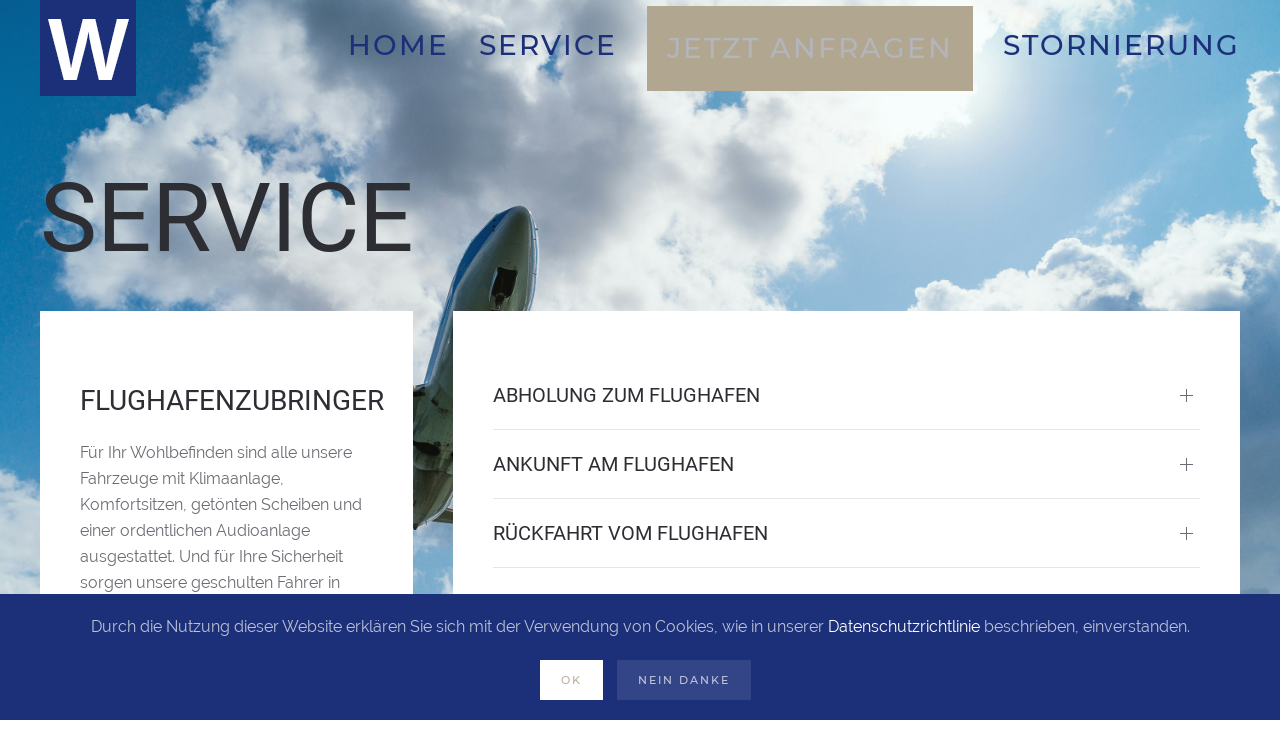

--- FILE ---
content_type: text/html; charset=UTF-8
request_url: https://wolftransfer.de/service/
body_size: 7854
content:
<!DOCTYPE html>
<html lang="de">
    <head>
        <meta charset="UTF-8">
        <meta http-equiv="X-UA-Compatible" content="IE=edge">
        <meta name="viewport" content="width=device-width, initial-scale=1">
        <link rel="shortcut icon" href="/wp-content/uploads/2020/06/Favicon-Wolf-Personentransporte.png">
        <link rel="apple-touch-icon" href="/wp-content/uploads/2020/06/Favicon-Wolf-Personentransporte.png">
                <script>!function(e,c){e[c]=e[c]+(e[c]&&" ")+"quform-js"}(document.documentElement,"className");</script><title>Service &#8211; Wolf</title>
<link rel='dns-prefetch' href='//s.w.org' />
<link rel="alternate" type="application/rss+xml" title="Wolf &raquo; Feed" href="https://wolftransfer.de/feed/" />
<link rel="alternate" type="application/rss+xml" title="Wolf &raquo; Kommentar-Feed" href="https://wolftransfer.de/comments/feed/" />
		<script type="text/javascript">
			window._wpemojiSettings = {"baseUrl":"https:\/\/s.w.org\/images\/core\/emoji\/13.0.0\/72x72\/","ext":".png","svgUrl":"https:\/\/s.w.org\/images\/core\/emoji\/13.0.0\/svg\/","svgExt":".svg","source":{"concatemoji":"https:\/\/wolftransfer.de\/wp-includes\/js\/wp-emoji-release.min.js?ver=5.5.17"}};
			!function(e,a,t){var n,r,o,i=a.createElement("canvas"),p=i.getContext&&i.getContext("2d");function s(e,t){var a=String.fromCharCode;p.clearRect(0,0,i.width,i.height),p.fillText(a.apply(this,e),0,0);e=i.toDataURL();return p.clearRect(0,0,i.width,i.height),p.fillText(a.apply(this,t),0,0),e===i.toDataURL()}function c(e){var t=a.createElement("script");t.src=e,t.defer=t.type="text/javascript",a.getElementsByTagName("head")[0].appendChild(t)}for(o=Array("flag","emoji"),t.supports={everything:!0,everythingExceptFlag:!0},r=0;r<o.length;r++)t.supports[o[r]]=function(e){if(!p||!p.fillText)return!1;switch(p.textBaseline="top",p.font="600 32px Arial",e){case"flag":return s([127987,65039,8205,9895,65039],[127987,65039,8203,9895,65039])?!1:!s([55356,56826,55356,56819],[55356,56826,8203,55356,56819])&&!s([55356,57332,56128,56423,56128,56418,56128,56421,56128,56430,56128,56423,56128,56447],[55356,57332,8203,56128,56423,8203,56128,56418,8203,56128,56421,8203,56128,56430,8203,56128,56423,8203,56128,56447]);case"emoji":return!s([55357,56424,8205,55356,57212],[55357,56424,8203,55356,57212])}return!1}(o[r]),t.supports.everything=t.supports.everything&&t.supports[o[r]],"flag"!==o[r]&&(t.supports.everythingExceptFlag=t.supports.everythingExceptFlag&&t.supports[o[r]]);t.supports.everythingExceptFlag=t.supports.everythingExceptFlag&&!t.supports.flag,t.DOMReady=!1,t.readyCallback=function(){t.DOMReady=!0},t.supports.everything||(n=function(){t.readyCallback()},a.addEventListener?(a.addEventListener("DOMContentLoaded",n,!1),e.addEventListener("load",n,!1)):(e.attachEvent("onload",n),a.attachEvent("onreadystatechange",function(){"complete"===a.readyState&&t.readyCallback()})),(n=t.source||{}).concatemoji?c(n.concatemoji):n.wpemoji&&n.twemoji&&(c(n.twemoji),c(n.wpemoji)))}(window,document,window._wpemojiSettings);
		</script>
		<style type="text/css">
img.wp-smiley,
img.emoji {
	display: inline !important;
	border: none !important;
	box-shadow: none !important;
	height: 1em !important;
	width: 1em !important;
	margin: 0 .07em !important;
	vertical-align: -0.1em !important;
	background: none !important;
	padding: 0 !important;
}
</style>
	<link rel='stylesheet' id='wp-block-library-css'  href='https://wolftransfer.de/wp-includes/css/dist/block-library/style.min.css?ver=5.5.17' type='text/css' media='all' />
<link rel='stylesheet' id='quform-css'  href='https://wolftransfer.de/wp-content/plugins/quform/cache/quform.css?ver=1598900397' type='text/css' media='all' />
<link href="https://wolftransfer.de/wp-content/themes/yootheme/css/theme.1.css?ver=1598900154" rel="stylesheet">
<script type='text/javascript' src='https://wolftransfer.de/wp-includes/js/jquery/jquery.js?ver=1.12.4-wp' id='jquery-core-js'></script>
<link rel="https://api.w.org/" href="https://wolftransfer.de/wp-json/" /><link rel="alternate" type="application/json" href="https://wolftransfer.de/wp-json/wp/v2/pages/119" /><link rel="EditURI" type="application/rsd+xml" title="RSD" href="https://wolftransfer.de/xmlrpc.php?rsd" />
<link rel="wlwmanifest" type="application/wlwmanifest+xml" href="https://wolftransfer.de/wp-includes/wlwmanifest.xml" /> 
<meta name="generator" content="WordPress 5.5.17" />
<link rel="canonical" href="https://wolftransfer.de/service/" />
<link rel='shortlink' href='https://wolftransfer.de/?p=119' />
<link rel="alternate" type="application/json+oembed" href="https://wolftransfer.de/wp-json/oembed/1.0/embed?url=https%3A%2F%2Fwolftransfer.de%2Fservice%2F" />
<link rel="alternate" type="text/xml+oembed" href="https://wolftransfer.de/wp-json/oembed/1.0/embed?url=https%3A%2F%2Fwolftransfer.de%2Fservice%2F&#038;format=xml" />
<script src="https://wolftransfer.de/wp-content/themes/yootheme/vendor/yootheme/theme-cookie/app/cookie.min.js?ver=2.2.4" defer></script>
<script src="https://wolftransfer.de/wp-content/themes/yootheme/vendor/assets/uikit/dist/js/uikit.min.js?ver=2.2.4"></script>
<script src="https://wolftransfer.de/wp-content/themes/yootheme/vendor/assets/uikit/dist/js/uikit-icons.min.js?ver=2.2.4"></script>
<script src="https://wolftransfer.de/wp-content/themes/yootheme/js/theme.js?ver=2.2.4"></script>
<script>var $theme = {"cookie":{"mode":"consent","template":"<div class=\"uk-section uk-section-xsmall uk-section-primary uk-position-bottom uk-position-fixed uk-position-z-index\">\n        <div class=\"uk-container uk-container-expand uk-text-center\">\n\n            <p>Durch die Nutzung dieser Website erkl\u00e4ren Sie sich mit der Verwendung von Cookies, wie in unserer <a href=\"https:\/\/wolftransfer.de\/datenschutz\/\">Datenschutzrichtlinie<\/a> beschrieben, einverstanden.<\/p>\n                            <button type=\"button\" class=\"js-accept uk-button uk-button-primary uk-margin-small-left\" data-uk-toggle=\"target: !.uk-section; animation: true\">OK<\/button>\n            \n                        <button type=\"button\" class=\"js-reject uk-button uk-button-default uk-margin-small-left\" data-uk-toggle=\"target: !.uk-section; animation: true\">Nein Danke<\/button>\n            \n        <\/div>\n    <\/div>","position":"bottom"}};</script>
		<style type="text/css" id="wp-custom-css">
			#weiserbereichoben{
	background-color:rgba(255,255,255,0.4);
	padding: 15px;
	
}

@media screen and (max-width: 600px) {
	#formhead1{
		font-size: 1.3em;
	}
}

@media screen and (min-width: 900px) {
	#formhead1{
		font-size: 2em;
	}
}


.ezfc-element-input{
	font-size: 15px;
}

.ezfc-element-select{
	height: 30px;
}

#ezfc-submit-3{
	width: 75%;
	color: white;
	display: block;
	margin-left: auto;
  margin-right: auto;
	font-size: 16px;
	font-weight: 500;
	background-color: #B1A690;
	padding: 20px;
}

#ezfc-submit-3:hover{
	background-color: black;
}

#buchenbutn{
	padding: 20px;
	background-color: #b1a690;
	}

#buchenbutn:hover{
	color: black;
	background-color: #ffffff;
	}		</style>
		    </head>
    <body class="page-template-default page page-id-119 ">
        
        <div class="tm-page">

                        
<div class="tm-header-mobile uk-hidden@m">


    <div class="uk-navbar-container">
        <nav uk-navbar>

                        <div class="uk-navbar-left">

                
                                <a class="uk-navbar-toggle" href="#tm-mobile" uk-toggle>
                    <div uk-navbar-toggle-icon></div>
                                    </a>
                
                
            </div>
            
                        <div class="uk-navbar-center">
                
<a href="https://wolftransfer.de" class="uk-navbar-item uk-logo">
    <img alt="yootheme" src="/wp-content/themes/yootheme/cache/Favicon-Wolf-Personentransporte-13db6265.png" srcset="/wp-content/themes/yootheme/cache/Favicon-Wolf-Personentransporte-13db6265.png 96w" sizes="(min-width: 96px) 96px" data-width="96" data-height="96"></a>
                            </div>
            
            
        </nav>
    </div>

    

<div id="tm-mobile" uk-offcanvas mode="slide" overlay>
    <div class="uk-offcanvas-bar uk-flex">

        <button class="uk-offcanvas-close" type="button" uk-close></button>

                <div class="uk-margin-auto-vertical uk-width-1-1">
            
            
<div class="uk-child-width-1-1" uk-grid>    <div>
<div class="uk-panel">

    
    
<ul class="uk-nav uk-nav-primary">
    
	<li><a href="https://wolftransfer.de/" class=" menu-item menu-item-type-post_type menu-item-object-page menu-item-home"><span style="color: #1c2f79;">Home</span></a></li>
	<li class="uk-active"><a href="https://wolftransfer.de/service/" class=" menu-item menu-item-type-post_type menu-item-object-page current-menu-item page_item page-item-119 current_page_item"><span style="color: #1c2f79;">Service</span></a></li>
	<li><a href="https://wolftransfer.de/jetzt-anfragen/" class=" menu-item menu-item-type-post_type menu-item-object-page"><div id="buchenbutn">Jetzt Anfragen</div></a></li>
	<li><a href="https://wolftransfer.de/stornierung/" class=" menu-item menu-item-type-post_type menu-item-object-page"><span style="color: #1c2f79;">Stornierung</span></a></li></ul>

</div>
</div></div>
                    </div>
        
    </div>
</div>

</div>


<div class="tm-header uk-visible@m" uk-header>



        <div uk-sticky media="@m" show-on-up animation="uk-animation-slide-top" cls-active="uk-navbar-sticky" sel-target=".uk-navbar-container">
    
        <div class="uk-navbar-container uk-navbar-primary">

            <div class="uk-container">
                <nav class="uk-navbar" uk-navbar="{&quot;align&quot;:&quot;left&quot;,&quot;boundary&quot;:&quot;!.uk-navbar-container&quot;}">

                                        <div class="uk-navbar-left">

                                                    
<a href="https://wolftransfer.de" class="uk-navbar-item uk-logo">
    <img alt="yootheme" src="/wp-content/themes/yootheme/cache/Favicon-Wolf-Personentransporte-13db6265.png" srcset="/wp-content/themes/yootheme/cache/Favicon-Wolf-Personentransporte-13db6265.png 96w" sizes="(min-width: 96px) 96px" data-width="96" data-height="96"></a>
                                                    
                        
                    </div>
                    
                    
                                        <div class="uk-navbar-right">

                                                    
<ul class="uk-navbar-nav">
    
	<li><a href="https://wolftransfer.de/" class=" menu-item menu-item-type-post_type menu-item-object-page menu-item-home"><span style="color: #1c2f79;">Home</span></a></li>
	<li class="uk-active"><a href="https://wolftransfer.de/service/" class=" menu-item menu-item-type-post_type menu-item-object-page current-menu-item page_item page-item-119 current_page_item"><span style="color: #1c2f79;">Service</span></a></li>
	<li><a href="https://wolftransfer.de/jetzt-anfragen/" class=" menu-item menu-item-type-post_type menu-item-object-page"><div id="buchenbutn">Jetzt Anfragen</div></a></li>
	<li><a href="https://wolftransfer.de/stornierung/" class=" menu-item menu-item-type-post_type menu-item-object-page"><span style="color: #1c2f79;">Stornierung</span></a></li></ul>
                        
                        
                    </div>
                    
                </nav>
            </div>

        </div>

        </div>
    





</div>
            
            
            <!-- Builder #page -->
<div class="uk-section-default" tm-header-transparent="dark">
        <div data-src="https://images.unsplash.com/photo-1570710891163-6d3b5c47248b?fit=crop&amp;w=&amp;h=" uk-img class="uk-background-norepeat uk-background-cover uk-background-center-center uk-background-fixed uk-section">    
        
        
        
            
                                <div class="uk-container">                
                                        <div class="tm-header-placeholder uk-margin-remove-adjacent"></div>                    
                    <div class="tm-grid-expand uk-child-width-1-1 uk-grid-margin" uk-grid>
<div class="uk-width-1-1@m">
    
        
            
            
                
<h1 class="uk-heading-large">        Service    </h1>
            
        
    
</div>
</div><div class="tm-grid-expand uk-grid-margin" uk-grid>
<div class="uk-grid-item-match uk-width-1-3@m">
        <div class="uk-tile-default uk-tile">    
        
            
            
                
<h3 class="uk-h3">        Flughafenzubringer    </h3><div class="uk-panel uk-margin">Für Ihr Wohlbefinden sind alle unsere Fahrzeuge mit Klimaanlage, Komfortsitzen, getönten Scheiben und einer ordentlichen Audioanlage ausgestattet. Und für Ihre Sicherheit sorgen unsere geschulten Fahrer in Verbindung mit modernster Fahrzeugtechnik.</div>
            
        
        </div>
    
</div>

<div class="uk-grid-item-match uk-width-2-3@m">
        <div class="uk-tile-default uk-tile">    
        
            
            
                
<div uk-accordion="collapsible: true;">
        <div class="el-item">

        <a class="el-title uk-accordion-title" href="#">Abholung zum Flughafen</a>

        <div class="uk-accordion-content uk-margin-remove-first-child">            

        <div class="el-content uk-panel uk-margin-top">Ihr Fahrer ruft Sie am Vorabend der Abreise zwischen 18 &#8211; 21 Uhr an, um mit Ihnen die Abholzeit und evtl. Besonderheiten des bevorstehenden Transfers zu besprechen. Natürlich werden Sie direkt vor Ihrer Haustür abgeholt und Ihr Personentransfer Wolf Unternehmer unterstützt Sie kostenlos beim Tragen Ihrer Gepäckstücke bis ins Fahrzeug.</div>        
        </div>        
    </div>
        <div class="el-item">

        <a class="el-title uk-accordion-title" href="#">Ankunft am Flughafen</a>

        <div class="uk-accordion-content uk-margin-remove-first-child">            

        <div class="el-content uk-panel uk-margin-top"><p>Am Flughafen angekommen fahren wir Sie direkt bis zum Abflugbereich und begleiten Sie auf Wunsch auch noch bis zum Check-In Schalter (Zusatzleistungen)</p></div>        
        </div>        
    </div>
        <div class="el-item">

        <a class="el-title uk-accordion-title" href="#">Rückfahrt vom Flughafen</a>

        <div class="uk-accordion-content uk-margin-remove-first-child">            

        <div class="el-content uk-panel uk-margin-top"><p>Nachdem Sie Ihren Koffer in Empfang genommen haben erwartet Sie Ihr Personentransfer Wolf Unternehmer bereits mit einem Namensschild am Gate oder alternativ je nach Vereinbarung am Meetingpoint oder an der Information.<br />Bitte beachten Sie hier die Bemerkung auf Ihrer Buchungsbestätigung.</p></div>        
        </div>        
    </div>
        <div class="el-item">

        <a class="el-title uk-accordion-title" href="#">Abholzeiten</a>

        <div class="uk-accordion-content uk-margin-remove-first-child">            

        <div class="el-content uk-panel uk-margin-top"><p>Sofern Sie keinen ausdrücklichen Einzeltransfer buchen, gibt Ihnen der Unternehmer die Abholzeit für den Transfer vor. Personentransfer Wolf garantiert Ihnen damit das rechtzeitige Erreichen Ihres Fluges (ausschliesslich bei höhrerer Gewalt).<br>
Bei Buchung einer Einzelfahrt können Sie Ihre Abholzeit selbst bestimmen oder durch den Unternehmer kalkulieren lassen. Im Falle der Festlegung der Abholzeit durch Sie selbst, kann Personentransfer Wolf keine Garantie für das rechtzeitige Erreichen Ihres Fluges aussprechen.</p></div>        
        </div>        
    </div>
        <div class="el-item">

        <a class="el-title uk-accordion-title" href="#">Beförderung Gepäck</a>

        <div class="uk-accordion-content uk-margin-remove-first-child">            

        <div class="el-content uk-panel uk-margin-top">Je Person nehmen wir 1 üblichen Reisekoffer und 1 Stück Handgepäck kostenlos mit. Wenn Sie mehr Gepäck mitnehmen, so sprechen Sie bitte vorher mit unserem Service Center über die Art und Grösse ( Golfpack, übergrosse Koffer ) des Gepäckstücks.</div>        
        </div>        
    </div>
    
</div>
<div class="uk-margin">
    
    
        
        
<a class="el-content uk-button uk-button-secondary" href="https://wolftransfer.de/jetzt-anfragen/">
Jetzt Anfragen
</a>


        
    
    
</div>

            
        
        </div>
    
</div>
</div>
                                </div>
                
            
        
        </div>
    
</div>

<div class="uk-section-default uk-section">
    
        
        
        
            
                                <div class="uk-container">                
                    
                    <div class="tm-grid-expand uk-child-width-1-1 uk-grid-margin" uk-grid>
<div class="uk-width-1-1@m">
    
        
            
            
                
<div class="uk-margin" uk-parallax="x: -300,600;" uk-scrollspy="target: [uk-scrollspy-class];">
        <img width="150" class="el-image uk-text-secondary" alt uk-svg uk-img="dataSrc:/wp-content/uploads/2019/10/limo.svg">    
    
</div>

            
        
    
</div>
</div>
                                </div>
                
            
        
    
</div>

<div class="uk-section-default">
        <div data-src="https://images.unsplash.com/photo-1554734867-bf3c00a49371?fit=crop&amp;w=&amp;h=" uk-img class="uk-background-norepeat uk-background-cover uk-background-center-center uk-background-fixed uk-section">    
        
        
        
            
                                <div class="uk-container">                
                    
                    <div class="tm-grid-expand uk-grid-margin" uk-grid>
<div class="uk-grid-item-match uk-width-1-3@m">
        <div class="uk-tile-default uk-tile">    
        
            
            
                
<h3 class="uk-h3">        Krankenfahrten    </h3><div class="uk-panel uk-margin">Als kompetenter Partner für Krankenfahrten empfehlen wir uns für Fahrten zur Dialyse, vom Krankenhaus zur Reha und selbstverständlich auch von und zum Arztbesuch.
Mit modernsten Fahrzeugen und qualifiziertem, deutschsprachigen Personal befördern wir Sie angenehm und unaufdringlich zu Ihrem Termin. Krankheit ist Vertrauenssache und deshalb wird Ihnen immer die selbe Person zur Seite stehen.
Selbsverständlich rechnen wir auch mit den einschlägigen Krankenkassen ab.</div>
            
        
        </div>
    
</div>

<div class="uk-grid-item-match uk-width-2-3@m">
        <div class="uk-tile-default uk-tile">    
        
            
            
                <div class="uk-panel uk-margin"><p>Fahrten zu einer ambulanten Behandlung übernehmen die gesetzlichen Krankenkassen seit 1. Januar 2004 nur noch in Ausnahmefällen und nach vorheriger Genehmigung. Auch dann müssen jedoch zehn Prozent der Kosten zugezahlt werden &#8211; mindestens fünf und höchstens zehn Euro pro Fahrt. Die Kosten für eine aus zwingenden medizinischen Gründen notwendige Rettungsfahrt zum Krankenhaus übernehmen die Krankenkassen &#8211; abzüglich der gesetzlichen Zuzahlung &#8211; für alle Versicherten.<br /><br />Nach der Entscheidung des Gemeinsamen Bundesausschusses vom 22. Januar 2004 übernehmen die Krankenkassen die Fahrkosten zur ambulanten Behandlung weiterhin für:</p>
<ul>
<li>Krebs-Patienten, die zur Strahlentherapie oder zur Chemotherapie fahren müssen</li>
<li>Dialyse-Patienten</li>
<li>Patienten, die laut Schwerbehindertenausweis außergewöhnlich gehbehindert sind (aG), blind sind (Bl) oder besonders hilfsbedürftig sind (H).</li>
</ul>
<p>Zusätzlich können Ärzte bei Erkrankungen, die von den genannten Ausnahmeregelungen nicht erfasst werden, aber von vergleichbarem Schweregrad sind, eine Fahrkostenübernahme verordnen. Als Voraussetzung für ärztliche Verordnung und Genehmigung durch die Krankenkasse gilt laut Bundesausschuss folgende Definition:<br /><br /><span class="fliesstextitalic">Der Patient leidet an einer Grunderkrankung, die eine bestimmte Therapie erfordert, die häufig und über einen längeren Zeitraum erfolgen muss. Die Behandlung oder der zur Behandlung führend Krankheitsverlauf beeinträchtigen den Patienten in einer Weise, dass eine Beförderung zur Vermeidung von Schaden an Leib und Leben unerlässlich ist.</span></p></div>
<div class="uk-margin">
    
    
        
        
<a class="el-content uk-button uk-button-secondary" href="https://wolftransfer.de/jetzt-anfragen/">
Jetzt Anfragen
</a>


        
    
    
</div>

            
        
        </div>
    
</div>
</div>
                                </div>
                
            
        
        </div>
    
</div>

<div class="uk-section-default uk-section">
    
        
        
        
            
                                <div class="uk-container">                
                    
                    <div class="tm-grid-expand uk-child-width-1-1 uk-grid-margin" uk-grid>
<div class="uk-width-1-1@m">
    
        
            
            
                
<div class="uk-margin" uk-parallax="x: -300,600;" uk-scrollspy="target: [uk-scrollspy-class];">
        <img width="150" class="el-image uk-text-secondary" alt uk-svg uk-img="dataSrc:/wp-content/uploads/2019/10/limo.svg">    
    
</div>

            
        
    
</div>
</div>
                                </div>
                
            
        
    
</div>

<div class="uk-section-default">
        <div data-src="https://images.unsplash.com/photo-1524146580700-8611d1ae0f7a?fit=crop&amp;w=&amp;h=" uk-img class="uk-background-norepeat uk-background-cover uk-background-center-center uk-background-fixed uk-section">    
        
        
        
            
                                <div class="uk-container">                
                    
                    <div class="tm-grid-expand uk-grid-margin" uk-grid>
<div class="uk-grid-item-match uk-width-1-3@m">
        <div class="uk-tile-default uk-tile">    
        
            
            
                
<h3 class="uk-h3">        Exklusiv Shuttle    </h3><div class="uk-panel uk-margin">Ganz gleich, ob Sie den Luxus einer privaten Beförderung und einem privaten Fahrer genießen wollen oder einen preiswerten Shuttlebus bevorzugen: Sie können sich auf unseren Service verlassen. Unsere Fahrer bringen Sie schnell, sicher und auf beste Weise zu Ihrem gewünschten Zielort.</div>
            
        
        </div>
    
</div>

<div class="uk-grid-item-match uk-width-2-3@m">
        <div class="uk-tile-default uk-tile">    
        
            
            
                <div class="uk-panel uk-margin"><p><b>Wir bieten Ihnen einen zuverlässigen und pünktlichen Fahrdienst für jede Gelegenheit,</b> egal ob für Hochzeiten, Events oder Firmenveranstaltungen jeglicher Art.</p>
<p>Unser Shuttleservice ist darauf ausgerichtet, Ihnen ein optimales Angebot zu bieten. Mit uns fahren Sie zum Bestpreis! Genießen Sie eine Fahrt in gepflegten und modernsten Fahrzeugen.</p>
<p>Unsere qualifiezierten Fahrer und Fahrerinnen befördern Sie sicher und unkompliziert an jedes Ziel. Fragen Sie jetzt hier Ihre nächste Fahrt ganz bequem online an.</p></div>
<div class="uk-margin">
    
    
        
        
<a class="el-content uk-button uk-button-secondary" href="https://wolftransfer.de/jetzt-anfragen/">
Jetzt Anfragen
</a>


        
    
    
</div>

            
        
        </div>
    
</div>
</div>
                                </div>
                
            
        
        </div>
    
</div>

            
            <!-- Builder #footer -->
<div id="fusszeile" class="uk-section-default uk-section">
    
        
        
        
            
                                <div class="uk-container">                
                    
                    <div class="tm-grid-expand uk-child-width-1-1 uk-grid-margin" uk-grid>
<div class="uk-width-1-1@m">
    
        
            
            
                
<div class="uk-margin uk-text-center">
        <div class="uk-flex-middle uk-grid-medium uk-child-width-auto uk-flex-center" uk-grid>    
    
                <div class="el-item">
        
        
<a class="el-content uk-button uk-button-text" href="https://wolftransfer.de/impressum">
Impressum
</a>


                </div>
        
    
                <div class="el-item">
        
        
<a class="el-content uk-button uk-button-text" href="https://wolftransfer.de/datenschutz">
Datenschutz
</a>


                </div>
        
    
                <div class="el-item">
        
        
<a class="el-content uk-button uk-button-text" href="https://wolftransfer.de/agb">
AGB
</a>


                </div>
        
    
                <div class="el-item">
        
        
<a class="el-content uk-button uk-button-text" href="https://wolftransfer.de/kontakt">
Kontakt
</a>


                </div>
        
    
                <div class="el-item">
        
        
<a class="el-content uk-button uk-button-text" href="https://wolftransfer.de/ueber-uns">
Über uns
</a>


                </div>
        
    
                <div class="el-item">
        
        
<a class="el-content uk-button uk-button-text" href="https://wolftransfer.de/zur-buchung/">
<strong>Jetzt Anfragen</strong>
</a>


                </div>
        
    
                <div class="el-item">
        
        
<a class="el-content uk-button uk-button-text" href="https://wolftransfer.de/stornierung">
Stornierung
</a>


                </div>
        
    
                <div class="el-item">
        
        
<a class="el-content uk-button uk-button-primary" href="https://wolftransfer.de/gutscheine/">

        <span uk-icon="cart"></span>
    
    <span class="uk-text-middle">Gutscheine</span>

    

</a>


                </div>
        
    
        </div>
    
</div>

            
        
    
</div>
</div>
                                </div>
                
            
        
    
</div>

        </div>

        <script type='text/javascript' id='quform-js-extra'>
/* <![CDATA[ */
var quformL10n = [];
quformL10n = {"pluginUrl":"https:\/\/wolftransfer.de\/wp-content\/plugins\/quform","ajaxUrl":"https:\/\/wolftransfer.de\/wp-admin\/admin-ajax.php","ajaxError":"Ajax error","errorMessageTitle":"There was a problem","removeFile":"Remove","supportPageCaching":true};
/* ]]> */
</script>
<script type='text/javascript' src='https://wolftransfer.de/wp-content/plugins/quform/cache/quform.js?ver=1598900397' id='quform-js'></script>
<script type='text/javascript' src='https://wolftransfer.de/wp-includes/js/wp-embed.min.js?ver=5.5.17' id='wp-embed-js'></script>
    </body>
</html>
